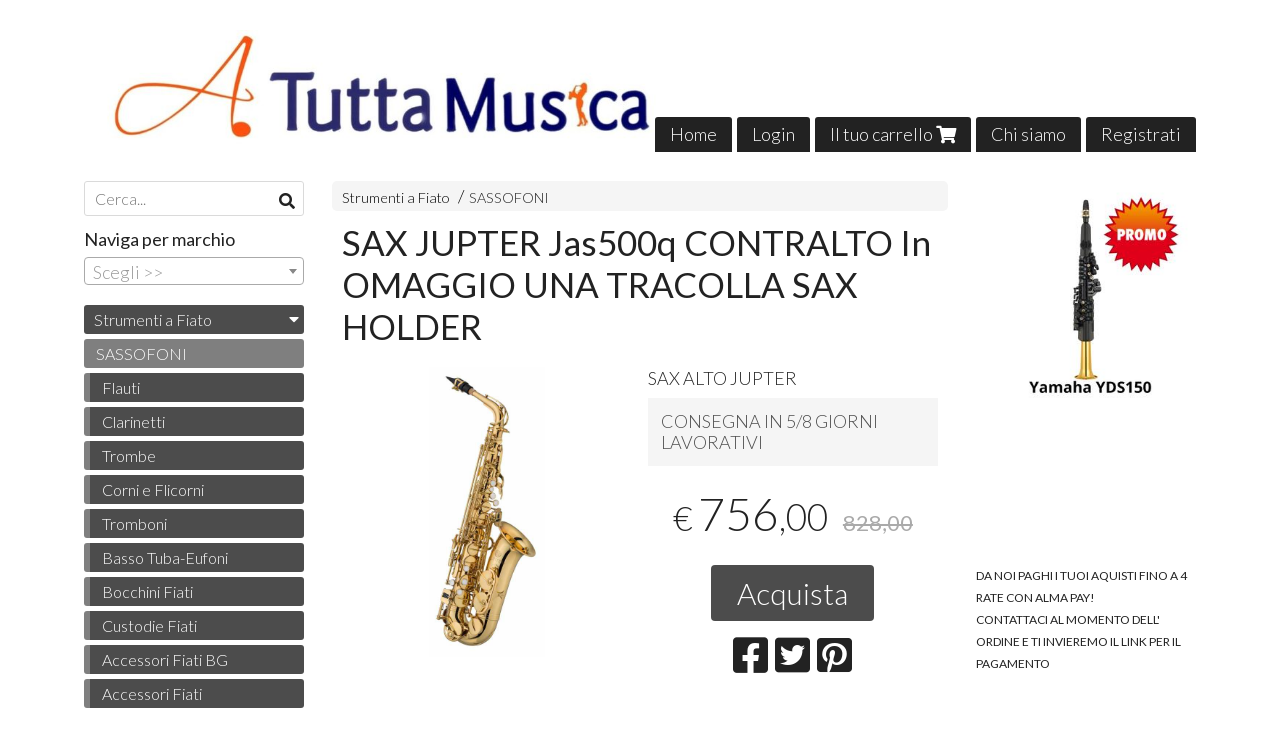

--- FILE ---
content_type: text/html; charset=utf-8
request_url: https://www.atuttamusicaonline.it/fiati/sax-jupter-jas500q-contralto
body_size: 15254
content:

<!DOCTYPE html>
<!--[if lt IE 7]>      <html class="no-js lt-ie9 lt-ie8 lt-ie7" lang="it"> <![endif]-->
<!--[if IE 7]>         <html class="no-js lt-ie9 lt-ie8" lang="it"> <![endif]-->
<!--[if IE 8]>         <html class="no-js lt-ie9" lang="it"> <![endif]-->
<!--[if gt IE 8]><!--> <html class="no-js" lang="it"> <!--<![endif]-->
<head>
  <meta charset="utf-8">
  <meta http-equiv="X-UA-Compatible" content="IE=edge">

  <title>Offerta! SAX JUPTER Jas500q CONTRALTO In OMAGGIO UNA TRACOLLA SAX HOLDER</title>

  <meta name="description" content="Vendita online SAX ALTO JUPTER - Scopri il prezzo scontato e acquistalo subito!" />
  <meta name="viewport" content="width=device-width, initial-scale=1">

    <link rel="icon" type="image/x-icon" href="https://ss-pics.s3.eu-west-1.amazonaws.com/si/7206/favicon-1585405482-default.png" />

  <meta property="og:title" content="Offerta! SAX JUPTER Jas500q CONTRALTO In OMAGGIO UNA TRACOLLA SAX HOLDER" />
  <meta property="og:description" content="Vendita online SAX ALTO JUPTER - Scopri il prezzo scontato e acquistalo subito!" />
  <meta property="og:type" content="website" />
  <meta property="og:site_name" content="A TUTTA MUSICA" />
  <meta property="og:image" content="https://ss-pics.s3.eu-west-1.amazonaws.com/files/1112225/page-jas500q.jpg?1616170146" />
  <meta property="og:url" content="https://www.atuttamusicaonline.it/fiati/sax-jupter-jas500q-contralto" />

  <meta name="google-site-verification" content="f3AueViFPTknWer7OQXPybin-8hNes8pfEe7Y8vKyEc" />

  

    <meta name="theme-color" content="#4C4C4C" />


    <link rel="canonical" href="https://www.atuttamusicaonline.it/fiati/sax-jupter-jas500q-contralto" />


  <link rel="stylesheet" href="https://cdn.scontrino.com/assets/classic-base-0c18e9c1096dd6a2b6194bcce9c2275876796dab504808cd953113b9ae0c0505.css" />

  <script async src="https://cloud.umami.is/script.js" data-website-id="5bc81e96-8b33-4378-95cc-48a343d96578"></script>


  <style type="text/css">
    
          .header-nav > li.active > a {
            background: #4C4C4C;
          }

          .nav-col-list .level-1 .active > a,
          .nav-col-list .level-2 .active > a,
          .nav-col-list .level-1 > li.parent.opened.active > a,
          .nav-col-list .level-1 > li.parent-with-link.opened.active > a {
            background-color: #4C4C4C !important;
            color: #FFFFFF !important;
          }

          .lt-ie9 .nav-col-list .level-1 .active > a,
          .lt-ie9 .nav-col-list .level-2 .active > a,
          .lt-ie9 .nav-col-list .level-1 > li.parent.opened.active > a,
          .lt-ie9 .nav-col-list .level-1 > li.parent-with-link.opened.active > a {
            background-color: #4C4C4C !important;
            color: #FFFFFF !important;
          }

          .btn-custom,
          .btn-small-custom,
          .basket-total-alert span {
            background: #4C4C4C !important;
            color: #FFFFFF !important;
          }

          .btn-custom:hover,
          .btn-custom:focus,
          .btn-custom.active,
          .btn-small-custom:hover,
          .btn-small-custom:focus,
          .btn-small-custom.active {
            background: #7f7f7f;
            color: #FFFFFF !important;
          }

          .search-hits .item-price-special .item-price-current,
          .main-listing .item-price-special .item-price-current,
          .sidebar .item-price-special .item-price-current,
          .custom-block .item-price-special .item-price-current,
          .extra-listing .item-price-special .item-price-current,
          .content-main .custom-block.custom-block-carousel-products .item-price-special .item-price-current {
            background: #4C4C4C;
            color: #FFFFFF !important;
          }

          .content-main .custom-block .listing-item .item-info:hover .feedbacks-row-name,
          .content-main .custom-block .custom-block-carousel-feedback-item .item-info:hover .feedbacks-row-name,
          .sidebar .custom-block .listing-item .item-info:hover .feedbacks-row-name,
          .sidebar .custom-block .custom-block-carousel-feedback-item .item-info:hover .feedbacks-row-name {
            color: #4C4C4C;
          }

          .content-main .custom-block .listing-item a:hover .articles-row-title,
          .content-main .custom-block .custom-block-carousel-latestarticles-item a:hover .articles-row-title,
          .content-main .custom-block a.articles-row:hover > .articles-row-title,
          .sidebar .custom-block .listing-item a:hover .articles-row-title,
          .sidebar .custom-block .custom-block-carousel-latestarticles-item a:hover .articles-row-title {
            color: #4C4C4C;
          }

          .product-note {
            color: #4C4C4C;
          }

          .pagination .current {
            background-color: #4C4C4C;
            color: #FFFFFF !important;
          }

          /*--- Algolia ---*/
          .ais-range-slider--connect {
            background: #4C4C4C;
          }

          .ais-range-slider--handle {
            border: 1px solid #4C4C4C;
          }

          .ais-hierarchical-menu--item__active > div > a,
          .ais-menu--item__active > div > a {
            color: #4C4C4C;
          }
        
          .custom-block-products .item-price-special .item-price-current {
            background: #4C4C4C !important;
          }
        
            .nav-col-list .level-2 a,
            .nav-col-list .level-1 > li > a {
              color: #fff;
              background-color: #4C4C4C;
            }

            .nav-col-list .level-2 .category-list a,
            .nav-col-list .level-1 > li.parent.category-list > a,
            .nav-col-list .level-1 > li.parent-with-link.category-list > a,
            .nav-col-list .level-1 > li.category-list > a,
            .nav-col-list .level-1 > li.header-nav-menu.category-list > a,
            .nav-col-list .level-1 > li.vendor-list > a {
              background: #4C4C4C !important;
              color: #FFFFFF !important;
            }

            .nav-col-list .level-1 .active > a,
            .nav-col-list .level-2 .active > a,
            .nav-col-list .level-1 > li.parent.opened.active > a,
            .nav-col-list .level-1 > li.parent-with-link.opened.active > a,
            .nav-col-list .level-1 > li > a:hover,
            .nav-col-list .level-1 > li.parent > a:hover,
            .nav-col-list .level-1 > li.parent-with-link > a:hover,
            .nav-col-list .level-1 > li.active > a,
            .nav-col-list .level-2 a:hover {
              background-color: #7f7f7f !important;
              color: #FFFFFF !important;
            }

            .nav-col-list .level-2 a {
              border-left: 6px solid #7f7f7f;
            }

            .nav-col-list .haschild > a:after, .nav-col-list .parent > a:after,
            .nav-col-list .haschild > a:after, .nav-col-list .parent-with-link > a:after {
              color: #FFFFFF !important;
            }
          
          .header-top .header-graphic {
            background: #EF9E31;
          }
          .header-top .header-alt {
            color: #4F4947;
          }
        .header-top .container,
        .header-top .header-graphic {
          background: transparent !important;
        }

    
  </style>



  <link rel='preconnect' href='https://fonts.googleapis.com'>
<link rel='preconnect' href='https://fonts.gstatic.com' crossorigin>
<link href='https://fonts.googleapis.com/css2?family=Lato:ital,wght@0,300;0,400;1,300;1,400&display=swap' rel='stylesheet'>

  <style>
    body, .btn, .search-input-text, .basket-quantity-container .basket-item-quantity, .basket-items-table th {
      font-family: 'Lato', sans-serif; font-weight: 300;
    }
    b, strong, h3, h4, h5, h6, .search-results .ais-RefinementList-showMore, .search-results .ais-HierarchicalMenu-showMore, .mobile-menu-container .level-2 .back {
      font-family: 'Lato', sans-serif; font-weight: 400;
    }
    .page-product1 .product-name, .page-product2 .product-name, .page-product3 .product-name, .page-title, .product-name, .banner, h1, h2, .static-header, .header .header-mobile-top a {
      font-family: 'Lato', sans-serif; font-weight: 400;
    }
  </style>

  <!--[if lt IE 9]>
    <script src="https://cdnjs.cloudflare.com/ajax/libs/selectivizr/1.0.2/selectivizr-min.js"></script>
    <script src="https://cdnjs.cloudflare.com/ajax/libs/html5shiv/3.7.2/html5shiv.min.js"></script>
    <script src="https://cdnjs.cloudflare.com/ajax/libs/respond.js/1.4.2/respond.min.js"></script>
  <![endif]-->
  <script>function on_page_load(o){window.jQuery?o():setTimeout(function(){on_page_load(o)},50)}</script>


  <script async src="https://www.googletagmanager.com/gtag/js?id=UA-24317998-1"></script>
  <script>
    window.dataLayer = window.dataLayer || [];
    function gtag(){dataLayer.push(arguments);}
    gtag('js', new Date());

    gtag('config', 'UA-24317998-1', { 'anonymize_ip': true, 'custom_map': {'dimension1': 'Account', 'dimension2': 'UserType'} }); gtag('event', 'shop_data', { 'Account': '7206', 'UserType': 'Anonymous', 'send_to': 'UA-24317998-1' }); 

  </script>



</head>

<body data-current='cat-59621' class="listing-thumb2 page-product3 listing-boxed">




  <div class="admin-notice">
    <a href="#" class="close"><i class="fa fa-times" aria-hidden="true"></i></a>
    <a href="/admin" class="text" target="_blank">Accesso al pannello di amministrazione dell'eshop >> (Questo messaggio lo vedi solo tu!)</a>
  </div>

  <header>
    <div class="header header-type-top">
      <div class="header-top">
        <div class="container clearfix">

          <nav>
            <div class="header-nav boxed">
              <ul class="level-1">
                <li class="header-nav-menu"><a href="/">Home</a></li><li class="header-nav-menu login"><a href="/login">Login</a></li><li class="header-nav-menu cart"><a href="/cart">Il tuo carrello <i class='fa fa-shopping-cart'> <sub></sub></i></a></li><li class="header-nav-menu"><a href="/about">Chi siamo</a></li><li class="header-nav-menu"><a href="/registration">Registrati</a></li>
              </ul>
            </div>
          </nav>

          <div class="header-graphic">
            
                  <a class="header-top" href="/" title="A TUTTA MUSICA"><img class="header-image" src="https://ss-pics.s3.eu-west-1.amazonaws.com/ti/57297/default-FullSizeRender-24-04-20-10-10.jpg?1611264643" /></a>
          </div>

        </div>
      </div>

      <div class="mobile-nav">
        <div class="mobile-titlebar"><span><a href="/">A TUTTA MUSICA</span></a></div>
        <div class="mobile-icons">
          <i class="fa fa-bars menu-general" rel="header-nav"></i>
          <a href="/cart"><i class="fa fa-shopping-cart menu-cart"><sub></sub></i></a>
        </div>
      </div>


    </div>
  </header>

  <div class="page-wrapper">
    <div class="container clearfix">
      <div class="content-wrapper clearfix">
        <div class="content-main-wrapper">
          <div class="content-main">

            

<section>

    <div class='category-bread'><ol class='category-path'><li><a title='Strumenti a Fiato' href='/fiati/'>Strumenti a Fiato</a></li><li><a title='SASSOFONI' href='/fiati/sassofoni/'>SASSOFONI</a></li></ol></div>
    <script type="application/ld+json"> {"@context": "http://schema.org", "@type": "BreadcrumbList", "itemListElement": [{"@type": "ListItem", "position": 1, "item": {"@id": "https://www.atuttamusicaonline.it/fiati/", "name": "Strumenti a Fiato"} },{"@type": "ListItem", "position": 2, "item": {"@id": "https://www.atuttamusicaonline.it/fiati/sassofoni/", "name": "SASSOFONI"} }  ] } </script>

  <article itemprop="text"><div class="main-product" data-product="478375">
    <div itemscope itemtype="http://schema.org/Product">

        <form action="/cart/add/478375" method="post" id="product-form-clone" class="product-add-form">

      <div class="product-data clearfix">

          <h1 class="product-name" itemprop="name">SAX JUPTER Jas500q CONTRALTO In OMAGGIO UNA TRACOLLA SAX HOLDER</h1>

        <div class="product-info">

          <meta itemprop='brand' content='JUPTER'/>
          <meta itemprop='manufacturer' content='JUPTER'/>

          <div class="product-brief" itemprop="description">
            <p><span class="caps">SAX</span> <span class="caps">ALTO</span> <span class="caps">JUPTER</span></p>
          </div>

              <div class="product-note"><span>CONSEGNA IN 5/8 GIORNI LAVORATIVI</span></div>

          <div class="product-buy ">
            <div class="product-add">


                  <div class="product-offer" itemprop="offers" itemscope itemtype="http://schema.org/Offer">
                    <meta itemprop="priceCurrency" content="EUR"/>
                    <meta itemprop="price" content="756.0" />
                    <link itemprop="availability" href="http://schema.org/InStock" />

                    <div class="item-price-container  item-price-special">
                      <div class="item-price-current">
                        <span class="price-currency">€</span><span
                          plc="--"
                          pls="--"
                          class="price-value">756,00</span>
                      </div>
                      <div class="item-price-barred">
                        <span
                          pl="--"
                          class="price-value">828,00</span>
                      </div>
                    </div>
                  </div>

                    <div class="product-submit">
                      <div class="product-submit-btn-container">
                        <button type="submit" class="btn btn-custom btn-large single-product-submit">Acquista</button>
                      </div>
                    </div>

            </div>
          </div>
            <div class="customshare-wrap product-buy-social">
  <ul class="customshare-list">
    <li>
      <a class="customshare-link" href="https://www.facebook.com/sharer/sharer.php?u=https%3A%2F%2Fwww.atuttamusicaonline.it%2Ffiati%2Fsax-jupter-jas500q-contralto&t=SAX%20JUPTER%20Jas500q%20CONTRALTO%20In%20OMAGGIO%20UNA%20TRACOLLA%20SAX%20HOLDER" target="_blank">
        <i class="fab fa-facebook-square"></i>
      </a>
    </li>
    <li>
      <a class="customshare-link" href='https://twitter.com/intent/tweet?original_referer=https%3A%2F%2Fwww.atuttamusicaonline.it%2Ffiati%2Fsax-jupter-jas500q-contralto&text=SAX%20JUPTER%20Jas500q%20CONTRALTO%20In%20OMAGGIO%20UNA%20TRACOLLA%20SAX%20HOLDER%20https%3A%2F%2Fwww.atuttamusicaonline.it%2Ffiati%2Fsax-jupter-jas500q-contralto' target="_blank">
        <i class="fab fa-twitter-square"></i>
      </a>
    </li>
    <li>
      <a class="customshare-link" href="https://pinterest.com/pin/create/button/?url=https%3A%2F%2Fwww.atuttamusicaonline.it%2Ffiati%2Fsax-jupter-jas500q-contralto&media=https://ss-pics.s3.eu-west-1.amazonaws.com/files/1112225/large-jas500q.jpg?1616170146&description=SAX%20JUPTER%20Jas500q%20CONTRALTO%20In%20OMAGGIO%20UNA%20TRACOLLA%20SAX%20HOLDER" data-pin-do="buttonPin" data-pin-config="above" target="_blank">
        <i class="fab fa-pinterest-square"></i>
      </a>
    </li>
    <li class="mobile-share">
      <a href="whatsapp://send?text=SAX%20JUPTER%20Jas500q%20CONTRALTO%20In%20OMAGGIO%20UNA%20TRACOLLA%20SAX%20HOLDER%20https%3A%2F%2Fwww.atuttamusicaonline.it%2Ffiati%2Fsax-jupter-jas500q-contralto" data-text="SAX%20JUPTER%20Jas500q%20CONTRALTO%20In%20OMAGGIO%20UNA%20TRACOLLA%20SAX%20HOLDER" data-href="https%3A%2F%2Fwww.atuttamusicaonline.it%2Ffiati%2Fsax-jupter-jas500q-contralto" target="_top" onclick="window.parent.null">
        <i class="fab fa-whatsapp-square"></i>
      </a>
    </li>
    <li class="telegram_btn mobile-share">
      <a href="https://telegram.me/share/url?url=https%3A%2F%2Fwww.atuttamusicaonline.it%2Ffiati%2Fsax-jupter-jas500q-contralto" target="_top" onclick="window.parent.null">
        <i class="fab fa-telegram-plane"></i>
      </a>
    </li>
  </ul>
</div>


        </div>

        <div class="product-images">
          <div class="slider">
              <div class="slide-item">
                <a class="zoom" href="https://ss-pics.s3.eu-west-1.amazonaws.com/files/1112225/large-jas500q.jpg?1586906930" title="SAX JUPTER Jas500q CONTRALTO In OMAGGIO UNA TRACOLLA SAX HOLDER">
                  <img src="https://ss-pics.s3.eu-west-1.amazonaws.com/files/1112225/page-jas500q.jpg?1586906930" alt="SAX JUPTER Jas500q CONTRALTO In OMAGGIO UNA TRACOLLA SAX HOLDER" itemprop="image"/>
                </a>
              </div>

          </div>
        </div>
      </div>


        </form>

      <div class="product-details" itemprop="description">
              <div class='custom-block custom-block-text' id='cb-563583'><p>In Mib Chiver Corpo e Meccanica in Ottone laccato oro, Molle in acciao Inox, Chiave del Fa# acuto, feltri grigle di protezione regolabili, bocchino e accessori ,Astuccio JPKC55Q</p>
</div>

      </div>

        <div class="customshare-wrap product-bottom-social">
  <ul class="customshare-list">
    <li>
      <a class="customshare-link" href="https://www.facebook.com/sharer/sharer.php?u=https%3A%2F%2Fwww.atuttamusicaonline.it%2Ffiati%2Fsax-jupter-jas500q-contralto&t=SAX%20JUPTER%20Jas500q%20CONTRALTO%20In%20OMAGGIO%20UNA%20TRACOLLA%20SAX%20HOLDER" target="_blank">
        <i class="fab fa-facebook-square"></i>
      </a>
    </li>
    <li>
      <a class="customshare-link" href='https://twitter.com/intent/tweet?original_referer=https%3A%2F%2Fwww.atuttamusicaonline.it%2Ffiati%2Fsax-jupter-jas500q-contralto&text=SAX%20JUPTER%20Jas500q%20CONTRALTO%20In%20OMAGGIO%20UNA%20TRACOLLA%20SAX%20HOLDER%20https%3A%2F%2Fwww.atuttamusicaonline.it%2Ffiati%2Fsax-jupter-jas500q-contralto' target="_blank">
        <i class="fab fa-twitter-square"></i>
      </a>
    </li>
    <li>
      <a class="customshare-link" href="https://pinterest.com/pin/create/button/?url=https%3A%2F%2Fwww.atuttamusicaonline.it%2Ffiati%2Fsax-jupter-jas500q-contralto&media=https://ss-pics.s3.eu-west-1.amazonaws.com/files/1112225/large-jas500q.jpg?1616170146&description=SAX%20JUPTER%20Jas500q%20CONTRALTO%20In%20OMAGGIO%20UNA%20TRACOLLA%20SAX%20HOLDER" data-pin-do="buttonPin" data-pin-config="above" target="_blank">
        <i class="fab fa-pinterest-square"></i>
      </a>
    </li>
    <li class="mobile-share">
      <a href="whatsapp://send?text=SAX%20JUPTER%20Jas500q%20CONTRALTO%20In%20OMAGGIO%20UNA%20TRACOLLA%20SAX%20HOLDER%20https%3A%2F%2Fwww.atuttamusicaonline.it%2Ffiati%2Fsax-jupter-jas500q-contralto" data-text="SAX%20JUPTER%20Jas500q%20CONTRALTO%20In%20OMAGGIO%20UNA%20TRACOLLA%20SAX%20HOLDER" data-href="https%3A%2F%2Fwww.atuttamusicaonline.it%2Ffiati%2Fsax-jupter-jas500q-contralto" target="_top" onclick="window.parent.null">
        <i class="fab fa-whatsapp-square"></i>
      </a>
    </li>
    <li class="telegram_btn mobile-share">
      <a href="https://telegram.me/share/url?url=https%3A%2F%2Fwww.atuttamusicaonline.it%2Ffiati%2Fsax-jupter-jas500q-contralto" target="_top" onclick="window.parent.null">
        <i class="fab fa-telegram-plane"></i>
      </a>
    </li>
  </ul>
</div>



      <div class="product-social-footer clearfix"></div>
      <div class="product-buy-footer clearfix"></div>
    </div>
  </div></article>

    <section>
	<div class="extra-listing clearfix">


  	<div class="extra-note">
      <strong>Continua lo shopping!</strong> scopri altri prodotti della sezione <a href="/fiati/sassofoni/">sassofoni</a> 
        o di
        <a href="/jupter/">JUPTER</a>
  	</div>

	</div>
</section>

</section>




              <div class="before-footer">
                    <div class='custom-block custom-block-recently-viewed' id='cb-525728'>
      <h3 class='custom-block-title'><span>Visti di recente</span></h3>
      <div class="custom-block-recently-viewed-content"> </div>
    </div>

              </div>
          </div>
        </div>

        <div class="nav-col">
  <div class="search">
    <form action="/search" method="get">
      <input type="text" name="q" class="search-input-text" id="q" placeholder="Cerca..." autocomplete="off" autocorrect="off" autocapitalize="off" spellcheck="false">
      <div class="search-input-icons">
        <i class="icon-search fa fa-search"></i>
        <i class="icon-search-voice fa fa-microphone"></i>
      </div>
    </form>
  </div>

  <div class="brands">
      <strong>Naviga per marchio</strong>
      <select name="brands" id="brands">
        <option value=""></option>
          <option value="/admira/">ADMIRA</option>
          <option value="/akg/">AKG</option>
          <option value="/allen-heat/">ALLEN HEAT</option>
          <option value="/alvarez/">Alvarez</option>
          <option value="/amadeus/">AMADEUS</option>
          <option value="/arrow/">ARROW</option>
          <option value="/atomic/">Atomic</option>
          <option value="/audix/">AUDIX</option>
          <option value="/behringer/">BEHRINGER</option>
          <option value="/bespeco/">BESPECO</option>
          <option value="/blackstar/">BLACKSTAR</option>
          <option value="/bontempi/">Bontempi</option>
          <option value="/cameo/">cameo</option>
          <option value="/carrig-on/">carrig on</option>
          <option value="/casio/">CASIO</option>
          <option value="/centolight/">Centolight</option>
          <option value="/comet/">COMET</option>
          <option value="/cort/">CORT</option>
          <option value="/darestone/">DARESTONE</option>
          <option value="/db-technologies/">db Technologies</option>
          <option value="/dean/">DEAN</option>
          <option value="/denon/">Denon</option>
          <option value="/die-hard/">DIE HARD</option>
          <option value="/dimavery/">Dimavery</option>
          <option value="/dr/">DR</option>
          <option value="/drumart/">DrumArt</option>
          <option value="/dts/">DTS</option>
          <option value="/eastman-andreas/">Eastman Andreas</option>
          <option value="/ek/">EK</option>
          <option value="/eko/">EKO</option>
          <option value="/eurolite/">eurolite</option>
          <option value="/fender/">Fender</option>
          <option value="/ffalstaf/">FFALSTAF</option>
          <option value="/focusrite/">Focusrite</option>
          <option value="/generico/">GENERICO</option>
          <option value="/grassi/">Grassi</option>
          <option value="/guild/">GUILD</option>
          <option value="/jazzlab/">Jazzlab</option>
          <option value="/j-rodrigo/">j.rodrigo</option>
          <option value="/jupter/">JUPTER</option>
          <option value="/keiki/">KEIKI</option>
          <option value="/kna/">KNA</option>
          <option value="/korg/">korg</option>
          <option value="/kurzweil/">kurzweil</option>
          <option value="/lewitt/">LEWITT</option>
          <option value="/luthier/">Luthier</option>
          <option value="/luthier-orchestra/">LUTHIER Orchestra</option>
          <option value="/mackie/">Mackie</option>
          <option value="/mahalo/">MAHALO</option>
          <option value="/mahalokaikonatural/">Mahalokaikonatural</option>
          <option value="/mapex/">MAPEX</option>
          <option value="/m-audio/">M-AUDIO</option>
          <option value="/medeli/">MEDELI</option>
          <option value="/meinl/">MEINL</option>
          <option value="/m-live/">M-live</option>
          <option value="/musedo/">MUSEDO</option>
          <option value="/my-audio/">My Audio</option>
          <option value="/neotech/">NEOTECH</option>
          <option value="/next-audiocom/">NEXT AUDIOCOM</option>
          <option value="/nux/">NUX</option>
          <option value="/omnitronic/">Omnitronic</option>
          <option value="/oqan/">OQAN</option>
          <option value="/orange/">orange</option>
          <option value="/ortega/">ORTEGA</option>
          <option value="/pearl/">Pearl</option>
          <option value="/pioneer/">PIONEER </option>
          <option value="/pirastro/">PIRASTRO</option>
          <option value="/presonus/">PRESONUS</option>
          <option value="/proel/">PROEL</option>
          <option value="/rcf/">RCF</option>
          <option value="/rode/">RODE</option>
          <option value="/roland/">ROLAND</option>
          <option value="/sagitter/">Sagitter</option>
          <option value="/showtec/">showtec</option>
          <option value="/shure/">SHURE</option>
          <option value="/sinextesis/">SINEXTESIS</option>
          <option value="/sire-marcus-miller/">Sire Marcus MIller</option>
          <option value="/soundstation/">SOUNDSATION</option>
          <option value="/takstar/">TAKSTAR</option>
          <option value="/tamburo/">TAMBURO</option>
          <option value="/tascam/">tascam</option>
          <option value="/tecnosound/">TECNOSOUND</option>
          <option value="/topp-pro/">TOPP PRO</option>
          <option value="/ultimate/">ULTIMATE</option>
          <option value="/vermont/">Vermont</option>
          <option value="/vox-meister/">VOX MEISTER</option>
          <option value="/wolfmix/">WOLFMIX</option>
          <option value="/yamaha/">yamaha</option>
          <option value="/yanagisawa/">YANAGISAWA</option>
          <option value="/zzipp/">ZZIPP</option>
      </select>

      <div id="mobile-brands">
       <ul id="mobile-brands-list" class="level-1"><li class="vendor-list parent"><a title="Marchi">Marchi</a><ul class="level-2"><li id="vendor-28560" class="vendor-list"><a title="ADMIRA" href="/admira/">ADMIRA</a></li><li id="vendor-18887" class="vendor-list"><a title="AKG" href="/akg/">AKG</a></li><li id="vendor-22645" class="vendor-list"><a title="ALLEN HEAT" href="/allen-heat/">ALLEN HEAT</a></li><li id="vendor-25691" class="vendor-list"><a title="Alvarez" href="/alvarez/">Alvarez</a></li><li id="vendor-25561" class="vendor-list"><a title="AMADEUS" href="/amadeus/">AMADEUS</a></li><li id="vendor-13621" class="vendor-list"><a title="ARROW" href="/arrow/">ARROW</a></li><li id="vendor-25958" class="vendor-list"><a title="Atomic" href="/atomic/">Atomic</a></li><li id="vendor-19410" class="vendor-list"><a title="AUDIX" href="/audix/">AUDIX</a></li><li id="vendor-13779" class="vendor-list"><a title="BEHRINGER" href="/behringer/">BEHRINGER</a></li><li id="vendor-19384" class="vendor-list"><a title="BESPECO" href="/bespeco/">BESPECO</a></li><li id="vendor-19411" class="vendor-list"><a title="BLACKSTAR" href="/blackstar/">BLACKSTAR</a></li><li id="vendor-16647" class="vendor-list"><a title="Bontempi" href="/bontempi/">Bontempi</a></li><li id="vendor-15494" class="vendor-list"><a title="cameo" href="/cameo/">cameo</a></li><li id="vendor-18886" class="vendor-list"><a title="carrig on" href="/carrig-on/">carrig on</a></li><li id="vendor-13873" class="vendor-list"><a title="CASIO" href="/casio/">CASIO</a></li><li id="vendor-28052" class="vendor-list"><a title="Centolight" href="/centolight/">Centolight</a></li><li id="vendor-13603" class="vendor-list"><a title="COMET" href="/comet/">COMET</a></li><li id="vendor-21607" class="vendor-list"><a title="CORT" href="/cort/">CORT</a></li><li id="vendor-13776" class="vendor-list"><a title="DARESTONE" href="/darestone/">DARESTONE</a></li><li id="vendor-14496" class="vendor-list"><a title="db Technologies" href="/db-technologies/">db Technologies</a></li><li id="vendor-13920" class="vendor-list"><a title="DEAN" href="/dean/">DEAN</a></li><li id="vendor-14337" class="vendor-list"><a title="Denon" href="/denon/">Denon</a></li><li id="vendor-14085" class="vendor-list"><a title="DIE HARD" href="/die-hard/">DIE HARD</a></li><li id="vendor-14241" class="vendor-list"><a title="Dimavery" href="/dimavery/">Dimavery</a></li><li id="vendor-22930" class="vendor-list"><a title="DR" href="/dr/">DR</a></li><li id="vendor-14531" class="vendor-list"><a title="DrumArt" href="/drumart/">DrumArt</a></li><li id="vendor-13602" class="vendor-list"><a title="DTS" href="/dts/">DTS</a></li><li id="vendor-14435" class="vendor-list"><a title="Eastman Andreas" href="/eastman-andreas/">Eastman Andreas</a></li><li id="vendor-25696" class="vendor-list"><a title="EK" href="/ek/">EK</a></li><li id="vendor-18971" class="vendor-list"><a title="EKO" href="/eko/">EKO</a></li><li id="vendor-13813" class="vendor-list"><a title="eurolite" href="/eurolite/">eurolite</a></li><li id="vendor-13600" class="vendor-list"><a title="Fender" href="/fender/">Fender</a></li><li id="vendor-13872" class="vendor-list"><a title="FFALSTAF" href="/ffalstaf/">FFALSTAF</a></li><li id="vendor-16899" class="vendor-list"><a title="Focusrite" href="/focusrite/">Focusrite</a></li><li id="vendor-13955" class="vendor-list"><a title="GENERICO" href="/generico/">GENERICO</a></li><li id="vendor-13122" class="vendor-list"><a title="Grassi" href="/grassi/">Grassi</a></li><li id="vendor-20132" class="vendor-list"><a title="GUILD" href="/guild/">GUILD</a></li><li id="vendor-16335" class="vendor-list"><a title="Jazzlab" href="/jazzlab/">Jazzlab</a></li><li id="vendor-25560" class="vendor-list"><a title="j.rodrigo" href="/j-rodrigo/">j.rodrigo</a></li><li id="vendor-14234" class="vendor-list"><a title="JUPTER" href="/jupter/">JUPTER</a></li><li id="vendor-19415" class="vendor-list"><a title="KEIKI" href="/keiki/">KEIKI</a></li><li id="vendor-23702" class="vendor-list"><a title="KNA" href="/kna/">KNA</a></li><li id="vendor-14313" class="vendor-list"><a title="korg" href="/korg/">korg</a></li><li id="vendor-13983" class="vendor-list"><a title="kurzweil" href="/kurzweil/">kurzweil</a></li><li id="vendor-20273" class="vendor-list"><a title="LEWITT" href="/lewitt/">LEWITT</a></li><li id="vendor-25690" class="vendor-list"><a title="Luthier" href="/luthier/">Luthier</a></li><li id="vendor-25454" class="vendor-list"><a title="LUTHIER Orchestra" href="/luthier-orchestra/">LUTHIER Orchestra</a></li><li id="vendor-14232" class="vendor-list"><a title="Mackie" href="/mackie/">Mackie</a></li><li id="vendor-20488" class="vendor-list"><a title="MAHALO" href="/mahalo/">MAHALO</a></li><li id="vendor-13971" class="vendor-list"><a title="Mahalokaikonatural" href="/mahalokaikonatural/">Mahalokaikonatural</a></li><li id="vendor-14235" class="vendor-list"><a title="MAPEX" href="/mapex/">MAPEX</a></li><li id="vendor-19419" class="vendor-list"><a title="M-AUDIO" href="/m-audio/">M-AUDIO</a></li><li id="vendor-17246" class="vendor-list"><a title="MEDELI" href="/medeli/">MEDELI</a></li><li id="vendor-20566" class="vendor-list"><a title="MEINL" href="/meinl/">MEINL</a></li><li id="vendor-13710" class="vendor-list"><a title="M-live" href="/m-live/">M-live</a></li><li id="vendor-13777" class="vendor-list"><a title="MUSEDO" href="/musedo/">MUSEDO</a></li><li id="vendor-14040" class="vendor-list"><a title="My Audio" href="/my-audio/">My Audio</a></li><li id="vendor-13532" class="vendor-list"><a title="NEOTECH" href="/neotech/">NEOTECH</a></li><li id="vendor-27892" class="vendor-list"><a title="NEXT AUDIOCOM" href="/next-audiocom/">NEXT AUDIOCOM</a></li><li id="vendor-22606" class="vendor-list"><a title="NUX" href="/nux/">NUX</a></li><li id="vendor-14267" class="vendor-list"><a title="Omnitronic" href="/omnitronic/">Omnitronic</a></li><li id="vendor-14233" class="vendor-list"><a title="OQAN" href="/oqan/">OQAN</a></li><li id="vendor-28559" class="vendor-list"><a title="orange" href="/orange/">orange</a></li><li id="vendor-14926" class="vendor-list"><a title="ORTEGA" href="/ortega/">ORTEGA</a></li><li id="vendor-14528" class="vendor-list"><a title="Pearl" href="/pearl/">Pearl</a></li><li id="vendor-26204" class="vendor-list"><a title="PIONEER " href="/pioneer/">PIONEER </a></li><li id="vendor-13956" class="vendor-list"><a title="PIRASTRO" href="/pirastro/">PIRASTRO</a></li><li id="vendor-15313" class="vendor-list"><a title="PRESONUS" href="/presonus/">PRESONUS</a></li><li id="vendor-13781" class="vendor-list"><a title="PROEL" href="/proel/">PROEL</a></li><li id="vendor-14193" class="vendor-list"><a title="RCF" href="/rcf/">RCF</a></li><li id="vendor-16961" class="vendor-list"><a title="RODE" href="/rode/">RODE</a></li><li id="vendor-14087" class="vendor-list"><a title="ROLAND" href="/roland/">ROLAND</a></li><li id="vendor-13121" class="vendor-list"><a title="Sagitter" href="/sagitter/">Sagitter</a></li><li id="vendor-19998" class="vendor-list"><a title="showtec" href="/showtec/">showtec</a></li><li id="vendor-15603" class="vendor-list"><a title="SHURE" href="/shure/">SHURE</a></li><li id="vendor-27891" class="vendor-list"><a title="SINEXTESIS" href="/sinextesis/">SINEXTESIS</a></li><li id="vendor-14229" class="vendor-list"><a title="Sire Marcus MIller" href="/sire-marcus-miller/">Sire Marcus MIller</a></li><li id="vendor-20053" class="vendor-list"><a title="SOUNDSATION" href="/soundstation/">SOUNDSATION</a></li><li id="vendor-24119" class="vendor-list"><a title="TAKSTAR" href="/takstar/">TAKSTAR</a></li><li id="vendor-13538" class="vendor-list"><a title="TAMBURO" href="/tamburo/">TAMBURO</a></li><li id="vendor-25970" class="vendor-list"><a title="tascam" href="/tascam/">tascam</a></li><li id="vendor-14033" class="vendor-list"><a title="TECNOSOUND" href="/tecnosound/">TECNOSOUND</a></li><li id="vendor-13388" class="vendor-list"><a title="TOPP PRO" href="/topp-pro/">TOPP PRO</a></li><li id="vendor-13646" class="vendor-list"><a title="ULTIMATE" href="/ultimate/">ULTIMATE</a></li><li id="vendor-13614" class="vendor-list"><a title="Vermont" href="/vermont/">Vermont</a></li><li id="vendor-13622" class="vendor-list"><a title="VOX MEISTER" href="/vox-meister/">VOX MEISTER</a></li><li id="vendor-27084" class="vendor-list"><a title="WOLFMIX" href="/wolfmix/">WOLFMIX</a></li><li id="vendor-13120" class="vendor-list"><a title="yamaha" href="/yamaha/">yamaha</a></li><li id="vendor-23689" class="vendor-list"><a title="YANAGISAWA" href="/yanagisawa/">YANAGISAWA</a></li><li id="vendor-13533" class="vendor-list"><a title="ZZIPP" href="/zzipp/">ZZIPP</a></li></ul></li></ul>
      </div>
  </div>

  <div class="nav-col-top">
    
  </div>

  <div class="nav-col-list boxed">
    <nav>
        <ul class="level-1"><li id='cat-58664' class='category-list parent '><a title="fiati" href="/fiati/">Strumenti a Fiato</a><ul class="level-2"><li id='cat-59621' class='category-list '><a title="" href="/fiati/sassofoni/">SASSOFONI</a></li><li id='cat-59620' class='category-list '><a title="" href="/fiati/flauto-traverso/">Flauti</a></li><li id='cat-59612' class='category-list '><a title="" href="/fiati/clarinetti/">Clarinetti</a></li><li id='cat-61450' class='category-list '><a title="" href="/fiati/trombe/">Trombe</a></li><li id='cat-61717' class='category-list '><a title="" href="/fiati/corni-e-flicorni/">Corni e Flicorni</a></li><li id='cat-60270' class='category-list '><a title="" href="/fiati/tromboni/">Tromboni</a></li><li id='cat-62405' class='category-list '><a title="" href="/fiati/basso-tuba-eufoni/">Basso Tuba-Eufoni</a></li><li id='cat-60324' class='category-list '><a title="" href="/fiati/bocchini-fiati/">Bocchini Fiati</a></li><li id='cat-60328' class='category-list '><a title="" href="/fiati/custodie-fiati/">Custodie Fiati</a></li><li id='cat-60703' class='category-list '><a title="Accessori Fiati BG" href="/fiati/accessori-fiati-bg/">Accessori Fiati BG</a></li><li id='cat-61459' class='category-list '><a title="" href="/fiati/supporti-per-fiati/">Accessori Fiati</a></li></ul></li><li id='cat-59537' class='category-list '><a title="" href="/pianoforti-digitali/">Pianoforti Digitali</a></li><li id='cat-71322' class='category-list '><a title="" href="/tastiere-arranger/">Tastiere Arranger</a></li><li id='cat-60333' class='category-list parent '><a title="" href="/violini/">Violini</a><ul class="level-2"><li id='cat-61508' class='category-list '><a title="" href="/violini/violini-4-4/">VIOLINI 4/4</a></li><li id='cat-61460' class='category-list '><a title="" href="/violini/corde-per-violino/">Corde Violino</a></li></ul></li><li id='cat-60266' class='category-list parent '><a title="" href="/chitarre/">CHITARRE</a><ul class="level-2"><li id='cat-60267' class='category-list '><a title="" href="/chitarre/classiche/">Classiche</a></li><li id='cat-60300' class='category-list '><a title="" href="/chitarre/acustiche/">Acustiche</a></li><li id='cat-60429' class='category-list '><a title="" href="/chitarre/supporti-chitarra/">Supporti Chitarre</a></li><li id='cat-60922' class='category-list '><a title="" href="/chitarre/capotasti-chitarra/">Capotasti Chitarra</a></li><li id='cat-61658' class='category-list '><a title="" href="/chitarre/amplificatori-chitarra/">Amplificatori Chitarra</a></li><li id='cat-78263' class='category-list '><a title="" href="/chitarre/borse-chitarra/">BORSE CHITARRA</a></li><li id='cat-78264' class='category-list '><a title="" href="/chitarre/accessori-chitarra/">ACCESSORI CHITARRA</a></li></ul></li><li id='cat-62110' class='category-list '><a title="" href="/bassi-elettrici/">Bassi Elettrici</a></li><li id='cat-78266' class='category-list '><a title="" href="/amplificatori-chitarra/">AMPLIFICATORI CHITARRA</a></li><li id='cat-61500' class='category-list '><a title="" href="/ukulele/">Ukulele</a></li><li id='cat-60035' class='category-list parent '><a title="" href="/batterie/">Batterie Percussioni</a><ul class="level-2"><li id='cat-62974' class='category-list '><a title="" href="/batterie/batterie-acustiche/">Batterie Acustiche</a></li><li id='cat-61718' class='category-list '><a title="" href="/batterie/batterie-elettroniche/">Batterie Elettroniche</a></li><li id='cat-61192' class='category-list '><a title="" href="/batterie/percussioni/">PERCUSSIONI</a></li><li id='cat-63097' class='category-list '><a title="" href="/batterie/bacchette/">Bacchette</a></li></ul></li><li id='cat-59532' class='category-list parent '><a title="" href="/casse-e-sistemi-audio/">CASSE E SISTEMI AUDIO</a><ul class="level-2"><li id='cat-61199' class='category-list '><a title="" href="/casse-e-sistemi-audio/casse-attive/">Casse Attive</a></li><li id='cat-61198' class='category-list '><a title="" href="/casse-e-sistemi-audio/monitor-da-palco/">Monitor da Palco</a></li><li id='cat-60044' class='category-list '><a title="" href="/casse-e-sistemi-audio/diffusori-da-installazione/">Diffusori Installazione</a></li><li id='cat-60428' class='category-list '><a title="" href="/casse-e-sistemi-audio/supporti-casse-acustiche/">Supporti Casse Acustiche</a></li><li id='cat-60926' class='category-list '><a title="" href="/casse-e-sistemi-audio/cavi-e-adattatori-audio/">Cavi e Adattatori Audio</a></li><li id='cat-60038' class='category-list parent '><a title="" href="/casse-e-sistemi-audio/mixer/">MIXER </a><ul class="level-2"><li id='cat-61202' class='category-list '><a title="" href="/casse-e-sistemi-audio/mixer/mixer-analogici/">MIXER ANALOGICI</a></li><li id='cat-60011' class='category-list '><a title="" href="/casse-e-sistemi-audio/mixer/mixer-digitali/">MIXER DIGITALI</a></li></ul></li><li id='cat-60029' class='category-list parent '><a title="" href="/casse-e-sistemi-audio/microfoni/">MICROFONI</a><ul class="level-2"><li id='cat-66881' class='category-list '><a title="" href="/casse-e-sistemi-audio/microfoni/microfoni-con-filo/">Microfoni con filo</a></li><li id='cat-60030' class='category-list '><a title="" href="/casse-e-sistemi-audio/microfoni/radiomicrofoni/">RADIOMICROFONI</a></li></ul></li><li id='cat-62307' class='category-list '><a title="" href="/casse-e-sistemi-audio/casse-portatili-a-batteria/">Casse Portatili a Batteria</a></li><li id='cat-62311' class='category-list '><a title="" href="/casse-e-sistemi-audio/cuffie/">Cuffie</a></li></ul></li><li id='cat-60925' class='category-list '><a title="" href="/schede-audio/">SCHEDE AUDIO</a></li><li id='cat-70471' class='category-list '><a title="" href="/monitor-da-studio/">Monitor da Studio</a></li><li id='cat-62585' class='category-list '><a title="" href="/consolle-dj/">Consolle Dj</a></li><li id='cat-78262' class='category-list '><a title="" href="/supporti-tastiere-mixer/">SUPPORTI TASTIERE MIXER</a></li><li id='cat-78265' class='category-list '><a title="" href="/aste-microfoniche/">ASTE MICROFONICHE</a></li><li id='cat-60701' class='category-list '><a title="" href="/m-live-merisch-5/">M-Live Merisch 5</a></li><li id='cat-60054' class='category-list parent '><a title="" href="/accessori/">ACCESSORI</a><ul class="level-2"><li id='cat-60055' class='category-list '><a title="" href="/accessori/leggii/">Leggio</a></li><li id='cat-59539' class='category-list '><a title="" href="/accessori/accordatori-e-metronomi/">Accordatori-Metronomi</a></li></ul></li><li id='cat-60917' class='category-list parent '><a title="" href="/gadget/">GADGET</a><ul class="level-2"><li id='cat-60918' class='category-list '><a title="" href="/gadget/tazze-da-the/">Tazze da Thè</a></li></ul></li><li id='cat-58675' class='category-list parent '><a title="" href="/luci/">Luci</a><ul class="level-2"><li id='cat-60263' class='category-list '><a title="" href="/luci/teste-mobili/">Teste Mobili</a></li><li id='cat-60323' class='category-list '><a title="" href="/luci/fari-led/">Fari Led</a></li><li id='cat-60963' class='category-list '><a title="" href="/luci/set-luci/">Set Luci</a></li><li id='cat-61518' class='category-list '><a title="" href="/luci/controller-dmx/">Controller DMX</a></li></ul></li><li id='cat-65656' class='category-list '><a title="" href="/distributori-di-corrente/">DISTRIBUTORI DI CORRENTE</a></li><li id='cat-63091' class='category-list '><a title="" href="/macchine-fumo/">Macchine Fumo</a></li><li id='cat-69914' class='category-list '><a title="" href="/nastri-gaffa/">Nastri Gaffa</a></li><li id='cat-69808' class='category-list '><a title="" href="/diamoniche/">Diamoniche</a></li><li id='cat-70819' class='category-list '><a title="" href="/strumenti-scolastici/">STRUMENTI SCOLASTICI</a></li><li id='cat-80174' class='category-list '><a title="" href="/chitarre-semiacustiche/">Chitarre Semiacustiche</a></li><li id='cat-86203' class='category-list '><a title="" href="/multieffetti/">MULTIEFFETTI</a></li><li id='cat-87016' class='category-list '><a title="" href="/corde-acustica/">CORDE ACUSTICA</a></li><li id='cat-88514' class='category-list '><a title="" href="/amplificatori-cuffie/">Amplificatori Cuffie</a></li><li id='cat-88574' class='category-list '><a title="" href="/piezo-e-pickup/">PIEZO E PICKUP  </a></li><li id='cat-89727' class='category-list '><a title="" href="/microfoni-per-guide/">MICROFONI PER GUIDE</a></li><li id='cat-99331' class='category-list '><a title="" href="/streaming-mixer/">STREAMING MIXER</a></li></ul>
    </nav>
  </div>

  <div class="nav-col-bottom">
        <div class='custom-block custom-block-video' id='cb-539080'>
      <div class='custom-block-video-container width-100'>
        <iframe src='https://www.youtube.com/embed/PyE0Eee2Zt8?rel=0' frameborder='0' allowfullscreen></iframe>
      </div>
    </div>
    <div class='custom-block custom-block-image' id='cb-547905'>
      <a href='https://api.whatsapp.com/send?phone=393805254130'>
        <img src='https://ss-pics.s3.eu-west-1.amazonaws.com/ci/547905/list-Annotazione_2020-03-27_182912.png?1585330773'/>
      </a>
    </div>
        
        <div class='custom-block custom-block-products' id='cb-526637'>
            
<div class='listing-item '>
  <a href='/tastiere-arranger/casio-ct-s300' title='Casio Ct-s300 Tastiera Portatile con comoda Maniglia per il Trasporto in Offerta!'>
    <div class='item-image'><img src='https://ss-pics.s3.eu-west-1.amazonaws.com/files/2994808/list-Casio-cts-300-1-1.jpg?1768387092' alt='Casio CT-S300'/></div>
    <div class='item-info'>
      <h2 class='item-name'>Casio CT-S300</h2>
      <div class='item-brief hide'><p>Tastiera Portatile Casio Cts300</p></div>
        <div class='item-price-container item-price-special'>
          <div class='item-price-current'>
            <span class='price-currency'>€</span>
            <span plc='--' pls='--' class='price-value'>174,00</span>
          </div>
          <div class='item-price-barred'>
            <span pl='--' class='price-value'>239,00</span>
          </div>
        </div>
    </div>
  </a>
</div>
            
<div class='listing-item '>
  <a href='/casse-e-sistemi-audio/zzipp-zzmxbtr6' title='Mixer 6ch con effetti e porta usb Paga a Rate con ALMA PAY ci trovi a Termini Imerese Palermo Strumenti Musicali'>
    <div class='item-image'><img src='https://ss-pics.s3.eu-west-1.amazonaws.com/files/2895775/list-zzmxbtr6.jpg?1742057521' alt='ZZIPP ZZMXBTR6'/></div>
    <div class='item-info'>
      <h2 class='item-name'>ZZIPP ZZMXBTR6</h2>
      <div class='item-brief hide'><p>Mixer Usb 6 CH con effetti</p></div>
        <div class='item-price-container item-price-special'>
          <div class='item-price-current'>
            <span class='price-currency'>€</span>
            <span plc='--' pls='--' class='price-value'>109,00</span>
          </div>
          <div class='item-price-barred'>
            <span pl='--' class='price-value'>136,00</span>
          </div>
        </div>
    </div>
  </a>
</div>
            
<div class='listing-item '>
  <a href='/casse-e-sistemi-audio/ziggy-cassa-attiva-65-funzionamento-a-batteria' title='Cassa a Batteria ZZIGGY ZZIPP con EFFETTI richiedi il Pagamento con ALMA PAY fino a 4 RATE ci trovi a Termini Imerese '>
    <div class='item-image'><img src='https://ss-pics.s3.eu-west-1.amazonaws.com/files/2887799/list-zziggy_1_offerta_sicilia_targa_florio_a_tutta_musica_service_audio_e_luci_termini_imerese.jpg?1741972193' alt='ZIGGY Cassa attiva 6.5&quot; funzionamento a batteria'/></div>
    <div class='item-info'>
      <h2 class='item-name'>ZIGGY Cassa attiva 6.5&quot; funzionamento a batteria</h2>
      <div class='item-brief hide'><p>Cassa a Batteria con Effetti</p></div>
        <div class='item-price-container item-price-special'>
          <div class='item-price-current'>
            <span class='price-currency'>€</span>
            <span plc='--' pls='--' class='price-value'>199,00</span>
          </div>
          <div class='item-price-barred'>
            <span pl='--' class='price-value'>259,00</span>
          </div>
        </div>
    </div>
  </a>
</div>
        </div>
    <div class='custom-block custom-block-categories-carousel' id='cb-526636'>
          <div class="listing-category" id="item-58664">
    <a href='/fiati/' title='I Fiati la Nostra Passione.Forniture per Bande Musicali e Scuole a Prezzi Particolari'>
        <div class="category-listing-name">
          Strumenti a Fiato
        </div>
    </a>
  </div>

          <div class="listing-category" id="item-59537">
    <a href='/pianoforti-digitali/' title='Pianoforti Digitali YAMAHA P125 P45 DGX660 CLP YDP144,CASIO PX S1000,ORLA,KORG,KURZWEIL SP6 M110,PIANOFORTE DIGITALE BIANCO,TERMINI IMERESE,STRUMENTI MUSICALI KURZWEILL YAMAHA ROLAND'>
        <div class="category-listing-name">
          Pianoforti Digitali
        </div>
    </a>
  </div>

          <div class="listing-category" id="item-71322">
    <a href='/tastiere-arranger/' title=''>
        <div class="category-listing-name">
          Tastiere Arranger
        </div>
    </a>
  </div>

          <div class="listing-category" id="item-60333">
    <a href='/violini/' title='Violini CORDE PIRASTRO STENTOR RIALTO VOX MEISTER,PECE VIOLINO,ASTUCCIO VIOLINO'>
        <div class="category-listing-name">
          Violini
        </div>
    </a>
  </div>

          <div class="listing-category" id="item-60266">
    <a href='/chitarre/' title='CHITARRE YAMAHA,FENDER,VERMONT,MAXINE,DIMAVERY,A TUTTA MUSICA,DEAN,IBANEZ,'>
        <div class="category-listing-name">
          CHITARRE
        </div>
    </a>
  </div>

          <div class="listing-category" id="item-62110">
    <a href='/bassi-elettrici/' title=''>
        <div class="category-listing-name">
          Bassi Elettrici
        </div>
    </a>
  </div>

          <div class="listing-category" id="item-78266">
    <a href='/amplificatori-chitarra/' title=''>
        <div class="category-listing-name">
          AMPLIFICATORI CHITARRA
        </div>
    </a>
  </div>

          <div class="listing-category" id="item-61500">
    <a href='/ukulele/' title=''>
        <div class="category-listing-name">
          Ukulele
        </div>
    </a>
  </div>

          <div class="listing-category" id="item-60035">
    <a href='/batterie/' title=''>
        <div class="category-listing-name">
          Batterie Percussioni
        </div>
    </a>
  </div>

          <div class="listing-category" id="item-59532">
    <a href='/casse-e-sistemi-audio/' title='CASSE E SISTEMI AUDIO SERVICE'>
        <div class="category-listing-name">
          CASSE E SISTEMI AUDIO
        </div>
    </a>
  </div>

          <div class="listing-category" id="item-60925">
    <a href='/schede-audio/' title=''>
        <div class="category-listing-name">
          SCHEDE AUDIO
        </div>
    </a>
  </div>

          <div class="listing-category" id="item-70471">
    <a href='/monitor-da-studio/' title=''>
        <div class="category-listing-name">
          Monitor da Studio
        </div>
    </a>
  </div>

          <div class="listing-category" id="item-62585">
    <a href='/consolle-dj/' title=''>
        <div class="category-listing-name">
          Consolle Dj
        </div>
    </a>
  </div>

          <div class="listing-category" id="item-78262">
    <a href='/supporti-tastiere-mixer/' title=''>
        <div class="category-listing-name">
          SUPPORTI TASTIERE MIXER
        </div>
    </a>
  </div>

          <div class="listing-category" id="item-78265">
    <a href='/aste-microfoniche/' title=''>
        <div class="category-listing-name">
          ASTE MICROFONICHE
        </div>
    </a>
  </div>

          <div class="listing-category" id="item-60701">
    <a href='/m-live-merisch-5/' title=''>
        <div class="category-listing-name">
          M-Live Merisch 5
        </div>
    </a>
  </div>

          <div class="listing-category" id="item-60054">
    <a href='/accessori/' title=''>
        <div class="category-listing-name">
          ACCESSORI
        </div>
    </a>
  </div>

          <div class="listing-category" id="item-60917">
    <a href='/gadget/' title=''>
        <div class="category-listing-name">
          GADGET
        </div>
    </a>
  </div>

          <div class="listing-category" id="item-58675">
    <a href='/luci/' title='Luci, TESTE MOBILI, PAR LED,FARI A BATTERIA,SERVICE AUDIO LUCI,SAGITTER 10R,FARI LED,WEDDING,QUIVER DMX , LIGHT, SET DI LUCI LED, ORGANIZZAZIONE FESTE A TERMINI IMERESE'>
        <div class="category-listing-name">
          Luci
        </div>
    </a>
  </div>

          <div class="listing-category" id="item-65656">
    <a href='/distributori-di-corrente/' title=''>
        <div class="category-listing-name">
          DISTRIBUTORI DI CORRENTE
        </div>
    </a>
  </div>

          <div class="listing-category" id="item-63091">
    <a href='/macchine-fumo/' title=''>
        <div class="category-listing-name">
          Macchine Fumo
        </div>
    </a>
  </div>

          <div class="listing-category" id="item-69914">
    <a href='/nastri-gaffa/' title=''>
        <div class="category-listing-name">
          Nastri Gaffa
        </div>
    </a>
  </div>

          <div class="listing-category" id="item-69808">
    <a href='/diamoniche/' title=''>
        <div class="category-listing-name">
          Diamoniche
        </div>
    </a>
  </div>

          <div class="listing-category" id="item-70819">
    <a href='/strumenti-scolastici/' title=''>
        <div class="category-listing-name">
          STRUMENTI SCOLASTICI
        </div>
    </a>
  </div>

          <div class="listing-category" id="item-80174">
    <a href='/chitarre-semiacustiche/' title=''>
        <div class="category-listing-name">
          Chitarre Semiacustiche
        </div>
    </a>
  </div>

          <div class="listing-category" id="item-86203">
    <a href='/multieffetti/' title=''>
        <div class="category-listing-name">
          MULTIEFFETTI
        </div>
    </a>
  </div>

          <div class="listing-category" id="item-87016">
    <a href='/corde-acustica/' title=''>
        <div class="category-listing-name">
          CORDE ACUSTICA
        </div>
    </a>
  </div>

          <div class="listing-category" id="item-88514">
    <a href='/amplificatori-cuffie/' title=''>
        <div class="category-listing-name">
          Amplificatori Cuffie
        </div>
    </a>
  </div>

          <div class="listing-category" id="item-88574">
    <a href='/piezo-e-pickup/' title=''>
        <div class="category-listing-name">
          PIEZO E PICKUP  
        </div>
    </a>
  </div>

          <div class="listing-category" id="item-89727">
    <a href='/microfoni-per-guide/' title=''>
        <div class="category-listing-name">
          MICROFONI PER GUIDE
        </div>
    </a>
  </div>

          <div class="listing-category" id="item-99331">
    <a href='/streaming-mixer/' title=''>
        <div class="category-listing-name">
          STREAMING MIXER
        </div>
    </a>
  </div>

    </div>
        
        <div class='custom-block custom-block-products' id='cb-526635'>
        </div>
    <div class='custom-block custom-block-vendors-carousel' id='cb-526454'>
          <div class="listing-vendor" id="item-28560">
    <a href='/admira/' title=''>
        <div class="vendor-listing-name">
          ADMIRA
        </div>
    </a>
  </div>

          <div class="listing-vendor" id="item-18887">
    <a href='/akg/' title=''>
        <div class="vendor-listing-name">
          AKG
        </div>
    </a>
  </div>

          <div class="listing-vendor" id="item-22645">
    <a href='/allen-heat/' title=''>
        <div class="vendor-listing-name">
          ALLEN HEAT
        </div>
    </a>
  </div>

          <div class="listing-vendor" id="item-25691">
    <a href='/alvarez/' title=''>
        <div class="vendor-listing-name">
          Alvarez
        </div>
    </a>
  </div>

          <div class="listing-vendor" id="item-25561">
    <a href='/amadeus/' title=''>
        <div class="vendor-listing-name">
          AMADEUS
        </div>
    </a>
  </div>

          <div class="listing-vendor" id="item-13621">
    <a href='/arrow/' title=''>
        <div class="vendor-listing-name">
          ARROW
        </div>
    </a>
  </div>

          <div class="listing-vendor" id="item-25958">
    <a href='/atomic/' title=''>
        <div class="vendor-listing-name">
          Atomic
        </div>
    </a>
  </div>

          <div class="listing-vendor" id="item-19410">
    <a href='/audix/' title=''>
        <div class="vendor-listing-name">
          AUDIX
        </div>
    </a>
  </div>

          <div class="listing-vendor" id="item-13779">
    <a href='/behringer/' title=''>
        <div class="vendor-listing-name">
          BEHRINGER
        </div>
    </a>
  </div>

          <div class="listing-vendor" id="item-19384">
    <a href='/bespeco/' title=''>
        <div class="vendor-listing-name">
          BESPECO
        </div>
    </a>
  </div>

          <div class="listing-vendor" id="item-19411">
    <a href='/blackstar/' title=''>
        <div class="vendor-listing-name">
          BLACKSTAR
        </div>
    </a>
  </div>

          <div class="listing-vendor" id="item-16647">
    <a href='/bontempi/' title=''>
        <div class="vendor-listing-name">
          Bontempi
        </div>
    </a>
  </div>

          <div class="listing-vendor" id="item-15494">
    <a href='/cameo/' title=''>
        <div class="vendor-listing-name">
          cameo
        </div>
    </a>
  </div>

          <div class="listing-vendor" id="item-18886">
    <a href='/carrig-on/' title=''>
        <div class="vendor-listing-name">
          carrig on
        </div>
    </a>
  </div>

          <div class="listing-vendor" id="item-13873">
    <a href='/casio/' title=''>
        <div class="vendor-listing-name">
          CASIO
        </div>
    </a>
  </div>

          <div class="listing-vendor" id="item-28052">
    <a href='/centolight/' title=''>
        <div class="vendor-listing-name">
          Centolight
        </div>
    </a>
  </div>

          <div class="listing-vendor" id="item-13603">
    <a href='/comet/' title=''>
        <div class="vendor-listing-name">
          COMET
        </div>
    </a>
  </div>

          <div class="listing-vendor" id="item-21607">
    <a href='/cort/' title=''>
        <div class="vendor-listing-name">
          CORT
        </div>
    </a>
  </div>

          <div class="listing-vendor" id="item-13776">
    <a href='/darestone/' title=''>
        <div class="vendor-listing-name">
          DARESTONE
        </div>
    </a>
  </div>

          <div class="listing-vendor" id="item-14496">
    <a href='/db-technologies/' title=''>
        <div class="vendor-listing-name">
          db Technologies
        </div>
    </a>
  </div>

          <div class="listing-vendor" id="item-13920">
    <a href='/dean/' title=''>
        <div class="vendor-listing-name">
          DEAN
        </div>
    </a>
  </div>

          <div class="listing-vendor" id="item-14337">
    <a href='/denon/' title=''>
        <div class="vendor-listing-name">
          Denon
        </div>
    </a>
  </div>

          <div class="listing-vendor" id="item-14085">
    <a href='/die-hard/' title=''>
        <div class="vendor-listing-name">
          DIE HARD
        </div>
    </a>
  </div>

          <div class="listing-vendor" id="item-14241">
    <a href='/dimavery/' title=''>
        <div class="vendor-listing-name">
          Dimavery
        </div>
    </a>
  </div>

          <div class="listing-vendor" id="item-22930">
    <a href='/dr/' title=''>
        <div class="vendor-listing-name">
          DR
        </div>
    </a>
  </div>

          <div class="listing-vendor" id="item-14531">
    <a href='/drumart/' title=''>
        <div class="vendor-listing-name">
          DrumArt
        </div>
    </a>
  </div>

          <div class="listing-vendor" id="item-13602">
    <a href='/dts/' title=''>
        <div class="vendor-listing-name">
          DTS
        </div>
    </a>
  </div>

          <div class="listing-vendor" id="item-14435">
    <a href='/eastman-andreas/' title=''>
        <div class="vendor-listing-name">
          Eastman Andreas
        </div>
    </a>
  </div>

          <div class="listing-vendor" id="item-25696">
    <a href='/ek/' title=''>
        <div class="vendor-listing-name">
          EK
        </div>
    </a>
  </div>

          <div class="listing-vendor" id="item-18971">
    <a href='/eko/' title=''>
        <div class="vendor-listing-name">
          EKO
        </div>
    </a>
  </div>

          <div class="listing-vendor" id="item-13813">
    <a href='/eurolite/' title=''>
        <div class="vendor-listing-name">
          eurolite
        </div>
    </a>
  </div>

          <div class="listing-vendor" id="item-13600">
    <a href='/fender/' title=''>
        <div class="vendor-listing-name">
          Fender
        </div>
    </a>
  </div>

          <div class="listing-vendor" id="item-13872">
    <a href='/ffalstaf/' title=''>
        <div class="vendor-listing-name">
          FFALSTAF
        </div>
    </a>
  </div>

          <div class="listing-vendor" id="item-16899">
    <a href='/focusrite/' title=''>
        <div class="vendor-listing-name">
          Focusrite
        </div>
    </a>
  </div>

          <div class="listing-vendor" id="item-13955">
    <a href='/generico/' title=''>
        <div class="vendor-listing-name">
          GENERICO
        </div>
    </a>
  </div>

          <div class="listing-vendor" id="item-13122">
    <a href='/grassi/' title=''>
        <div class="vendor-listing-name">
          Grassi
        </div>
    </a>
  </div>

          <div class="listing-vendor" id="item-20132">
    <a href='/guild/' title=''>
        <div class="vendor-listing-name">
          GUILD
        </div>
    </a>
  </div>

          <div class="listing-vendor" id="item-16335">
    <a href='/jazzlab/' title=''>
        <div class="vendor-listing-name">
          Jazzlab
        </div>
    </a>
  </div>

          <div class="listing-vendor" id="item-25560">
    <a href='/j-rodrigo/' title=''>
        <div class="vendor-listing-name">
          j.rodrigo
        </div>
    </a>
  </div>

          <div class="listing-vendor" id="item-14234">
    <a href='/jupter/' title=''>
        <div class="vendor-listing-name">
          JUPTER
        </div>
    </a>
  </div>

          <div class="listing-vendor" id="item-19415">
    <a href='/keiki/' title=''>
        <div class="vendor-listing-name">
          KEIKI
        </div>
    </a>
  </div>

          <div class="listing-vendor" id="item-23702">
    <a href='/kna/' title=''>
        <div class="vendor-listing-name">
          KNA
        </div>
    </a>
  </div>

          <div class="listing-vendor" id="item-14313">
    <a href='/korg/' title=''>
        <div class="vendor-listing-name">
          korg
        </div>
    </a>
  </div>

          <div class="listing-vendor" id="item-13983">
    <a href='/kurzweil/' title=''>
        <div class="vendor-listing-name">
          kurzweil
        </div>
    </a>
  </div>

          <div class="listing-vendor" id="item-20273">
    <a href='/lewitt/' title=''>
        <div class="vendor-listing-name">
          LEWITT
        </div>
    </a>
  </div>

          <div class="listing-vendor" id="item-25690">
    <a href='/luthier/' title=''>
        <div class="vendor-listing-name">
          Luthier
        </div>
    </a>
  </div>

          <div class="listing-vendor" id="item-25454">
    <a href='/luthier-orchestra/' title=''>
        <div class="vendor-listing-name">
          LUTHIER Orchestra
        </div>
    </a>
  </div>

          <div class="listing-vendor" id="item-14232">
    <a href='/mackie/' title=''>
        <div class="vendor-listing-name">
          Mackie
        </div>
    </a>
  </div>

          <div class="listing-vendor" id="item-20488">
    <a href='/mahalo/' title=''>
        <div class="vendor-listing-name">
          MAHALO
        </div>
    </a>
  </div>

          <div class="listing-vendor" id="item-13971">
    <a href='/mahalokaikonatural/' title=''>
        <div class="vendor-listing-name">
          Mahalokaikonatural
        </div>
    </a>
  </div>

          <div class="listing-vendor" id="item-14235">
    <a href='/mapex/' title=''>
        <div class="vendor-listing-name">
          MAPEX
        </div>
    </a>
  </div>

          <div class="listing-vendor" id="item-19419">
    <a href='/m-audio/' title=''>
        <div class="vendor-listing-name">
          M-AUDIO
        </div>
    </a>
  </div>

          <div class="listing-vendor" id="item-17246">
    <a href='/medeli/' title=''>
        <div class="vendor-listing-name">
          MEDELI
        </div>
    </a>
  </div>

          <div class="listing-vendor" id="item-20566">
    <a href='/meinl/' title=''>
        <div class="vendor-listing-name">
          MEINL
        </div>
    </a>
  </div>

          <div class="listing-vendor" id="item-13710">
    <a href='/m-live/' title=''>
        <div class="vendor-listing-name">
          M-live
        </div>
    </a>
  </div>

          <div class="listing-vendor" id="item-13777">
    <a href='/musedo/' title=''>
        <div class="vendor-listing-name">
          MUSEDO
        </div>
    </a>
  </div>

          <div class="listing-vendor" id="item-14040">
    <a href='/my-audio/' title=''>
        <div class="vendor-listing-name">
          My Audio
        </div>
    </a>
  </div>

          <div class="listing-vendor" id="item-13532">
    <a href='/neotech/' title=''>
        <div class="vendor-listing-name">
          NEOTECH
        </div>
    </a>
  </div>

          <div class="listing-vendor" id="item-27892">
    <a href='/next-audiocom/' title=''>
        <div class="vendor-listing-name">
          NEXT AUDIOCOM
        </div>
    </a>
  </div>

          <div class="listing-vendor" id="item-22606">
    <a href='/nux/' title=''>
        <div class="vendor-listing-name">
          NUX
        </div>
    </a>
  </div>

          <div class="listing-vendor" id="item-14267">
    <a href='/omnitronic/' title=''>
        <div class="vendor-listing-name">
          Omnitronic
        </div>
    </a>
  </div>

          <div class="listing-vendor" id="item-14233">
    <a href='/oqan/' title=''>
        <div class="vendor-listing-name">
          OQAN
        </div>
    </a>
  </div>

          <div class="listing-vendor" id="item-28559">
    <a href='/orange/' title=''>
        <div class="vendor-listing-name">
          orange
        </div>
    </a>
  </div>

          <div class="listing-vendor" id="item-14926">
    <a href='/ortega/' title=''>
        <div class="vendor-listing-name">
          ORTEGA
        </div>
    </a>
  </div>

          <div class="listing-vendor" id="item-14528">
    <a href='/pearl/' title=''>
        <div class="vendor-listing-name">
          Pearl
        </div>
    </a>
  </div>

          <div class="listing-vendor" id="item-26204">
    <a href='/pioneer/' title=''>
        <div class="vendor-listing-name">
          PIONEER 
        </div>
    </a>
  </div>

          <div class="listing-vendor" id="item-13956">
    <a href='/pirastro/' title=''>
        <div class="vendor-listing-name">
          PIRASTRO
        </div>
    </a>
  </div>

          <div class="listing-vendor" id="item-15313">
    <a href='/presonus/' title=''>
        <div class="vendor-listing-name">
          PRESONUS
        </div>
    </a>
  </div>

          <div class="listing-vendor" id="item-13781">
    <a href='/proel/' title=''>
        <div class="vendor-listing-name">
          PROEL
        </div>
    </a>
  </div>

          <div class="listing-vendor" id="item-14193">
    <a href='/rcf/' title=''>
        <div class="vendor-listing-name">
          RCF
        </div>
    </a>
  </div>

          <div class="listing-vendor" id="item-16961">
    <a href='/rode/' title=''>
        <div class="vendor-listing-name">
          RODE
        </div>
    </a>
  </div>

          <div class="listing-vendor" id="item-14087">
    <a href='/roland/' title=''>
        <div class="vendor-listing-name">
          ROLAND
        </div>
    </a>
  </div>

          <div class="listing-vendor" id="item-13121">
    <a href='/sagitter/' title=''>
        <div class="vendor-listing-name">
          Sagitter
        </div>
    </a>
  </div>

          <div class="listing-vendor" id="item-19998">
    <a href='/showtec/' title=''>
        <div class="vendor-listing-name">
          showtec
        </div>
    </a>
  </div>

          <div class="listing-vendor" id="item-15603">
    <a href='/shure/' title=''>
        <div class="vendor-listing-name">
          SHURE
        </div>
    </a>
  </div>

          <div class="listing-vendor" id="item-27891">
    <a href='/sinextesis/' title=''>
        <div class="vendor-listing-name">
          SINEXTESIS
        </div>
    </a>
  </div>

          <div class="listing-vendor" id="item-14229">
    <a href='/sire-marcus-miller/' title=''>
        <div class="vendor-listing-name">
          Sire Marcus MIller
        </div>
    </a>
  </div>

          <div class="listing-vendor" id="item-20053">
    <a href='/soundstation/' title=''>
        <div class='vendor-listing-image'>
          <img src='https://ss-pics.s3.eu-west-1.amazonaws.com/vl/20053/list-LOGO_SOUNDSATION.jpg?1643211519' alt='SOUNDSATION'/>
        </div>
    </a>
  </div>

          <div class="listing-vendor" id="item-24119">
    <a href='/takstar/' title=''>
        <div class="vendor-listing-name">
          TAKSTAR
        </div>
    </a>
  </div>

          <div class="listing-vendor" id="item-13538">
    <a href='/tamburo/' title=''>
        <div class="vendor-listing-name">
          TAMBURO
        </div>
    </a>
  </div>

          <div class="listing-vendor" id="item-25970">
    <a href='/tascam/' title=''>
        <div class="vendor-listing-name">
          tascam
        </div>
    </a>
  </div>

          <div class="listing-vendor" id="item-14033">
    <a href='/tecnosound/' title=''>
        <div class="vendor-listing-name">
          TECNOSOUND
        </div>
    </a>
  </div>

          <div class="listing-vendor" id="item-13388">
    <a href='/topp-pro/' title=''>
        <div class="vendor-listing-name">
          TOPP PRO
        </div>
    </a>
  </div>

          <div class="listing-vendor" id="item-13646">
    <a href='/ultimate/' title=''>
        <div class="vendor-listing-name">
          ULTIMATE
        </div>
    </a>
  </div>

          <div class="listing-vendor" id="item-13614">
    <a href='/vermont/' title=''>
        <div class="vendor-listing-name">
          Vermont
        </div>
    </a>
  </div>

          <div class="listing-vendor" id="item-13622">
    <a href='/vox-meister/' title=''>
        <div class="vendor-listing-name">
          VOX MEISTER
        </div>
    </a>
  </div>

          <div class="listing-vendor" id="item-27084">
    <a href='/wolfmix/' title=''>
        <div class="vendor-listing-name">
          WOLFMIX
        </div>
    </a>
  </div>

          <div class="listing-vendor" id="item-13120">
    <a href='/yamaha/' title=''>
        <div class="vendor-listing-name">
          yamaha
        </div>
    </a>
  </div>

          <div class="listing-vendor" id="item-23689">
    <a href='/yanagisawa/' title=''>
        <div class="vendor-listing-name">
          YANAGISAWA
        </div>
    </a>
  </div>

          <div class="listing-vendor" id="item-13533">
    <a href='/zzipp/' title=''>
        <div class="vendor-listing-name">
          ZZIPP
        </div>
    </a>
  </div>

    </div>
  
    <div class='custom-block custom-block-image' id='cb-525726'>
      <a href='/admin/custom_contents/44441/edit/custom_content/'>
        <img src='https://ss-pics.s3.eu-west-1.amazonaws.com/ci/525726/list-come-acquistare.jpg?1585330773'/>
      </a>
    </div>

  </div>
</div>

          <div class="sidebar "><aside>
      <div class='custom-block custom-block-image' id='cb-753883'>
      <a href='https://www.atuttamusicaonline.it/fiati/yamaha-yds-150'>
        <img src='https://ss-pics.s3.eu-west-1.amazonaws.com/ci/753883/list-yds-150_detail_01_66c5a4b6e0b760f1ea128f11b6a1305b.jpg?1737200496'/>
      </a>
    </div>
    <div class='custom-block custom-block-video' id='cb-541941'>
      <div class='custom-block-video-container width-30'>
        <iframe src='https://www.youtube.com/embed/dr6KJ_FKFoU?rel=0' frameborder='0' allowfullscreen></iframe>
      </div>
    </div>
    <div class='custom-block custom-block-text' id='cb-541944'><p><span style="font-size: 12px"><strong>DA NOI PAGHI I TUOI AQUISTI FINO A 4 RATE CON ALMA PAY!</strong></span></p><p><span style="font-size: 12px"><strong>CONTATTACI AL MOMENTO DELL' ORDINE E TI INVIEREMO IL LINK PER IL PAGAMENTO&nbsp;</strong></span></p><p><span style="font-size: 12px"><strong><br></strong></span></p><p><span style="font-size: 12px"><strong><br></strong></span></p><p><span style="font-size: 12px"><strong><br></strong></span></p></div>
    <div class='custom-block custom-block-image' id='cb-1370514'>
      
        <img src='https://ss-pics.s3.eu-west-1.amazonaws.com/ci/1370514/list-Stickers-1032x1032-Alma-orange.png?1737200565'/>
      
    </div>
    <div class='custom-block custom-block-image' id='cb-557334'>
      <a href='https://www.atuttamusicaonline.it/mepa-pubbliche-amministrazioni'>
        <img src='https://ss-pics.s3.eu-west-1.amazonaws.com/ci/557334/list-acquistintetepa.png?1737200496'/>
      </a>
    </div>

</aside></div>

      </div>
    </div>
  </div>

  <footer class="footer">
    <div class="container clearfix">

      <div class="footer-company">
  <h3>A TUTTA MUSICA</h3>
  
    <div class="inside-footer">
          <div class='custom-block custom-block-gallery' id='cb-557105'>
      <div class="slider">
          <div class="slide-item">
            
              <img src='https://ss-pics.s3.eu-west-1.amazonaws.com/ci/557110/large-IMG_20190814_225238.jpg?1586280327' itemprop='image'/>
            
          </div>
          <div class="slide-item">
            
              <img src='https://ss-pics.s3.eu-west-1.amazonaws.com/ci/557106/large-CLAR.png?1586280321' itemprop='image'/>
            
          </div>
          <div class="slide-item">
            
              <img src='https://ss-pics.s3.eu-west-1.amazonaws.com/ci/557107/large-Annotazione_2020-04-07_190942.png?1586280321' itemprop='image'/>
            
          </div>
          <div class="slide-item">
            
              <img src='https://ss-pics.s3.eu-west-1.amazonaws.com/ci/557108/large-IMG_20190620_180330.jpg?1586280321' itemprop='image'/>
            
          </div>
          <div class="slide-item">
            
              <img src='https://ss-pics.s3.eu-west-1.amazonaws.com/ci/557109/large-QUIVER1.png?1586280330' itemprop='image'/>
            
          </div>
          <div class="slide-item">
            
              <img src='https://ss-pics.s3.eu-west-1.amazonaws.com/ci/557111/large-IMG_20200304_141415.jpg?1586280332' itemprop='image'/>
            
          </div>
          <div class="slide-item">
            
              <img src='https://ss-pics.s3.eu-west-1.amazonaws.com/ci/1296904/large-IMG_20231213_190742.jpg?1703500216' itemprop='image'/>
            
          </div>
          <div class="slide-item">
            
              <img src='https://s3-eu-west-1.amazonaws.com/ss-tmp/uploads/202312/60bc0801-2e8c-46c2-b1cd-75071e7a2f4e/IMG_20231201_171916.jpg' itemprop='image'/>
            
          </div>
          <div class="slide-item">
            
              <img src='https://ss-pics.s3.eu-west-1.amazonaws.com/ci/1296906/large-IMG_20231213_194158.jpg?1703500223' itemprop='image'/>
            
          </div>
          <div class="slide-item">
            
              <img src='https://ss-pics.s3.eu-west-1.amazonaws.com/ci/1296907/large-IMG_20231213_193040.jpg?1703500226' itemprop='image'/>
            
          </div>
          <div class="slide-item">
            
              <img src='https://ss-pics.s3.eu-west-1.amazonaws.com/ci/1296908/large-IMG_20231213_193217.jpg?1703500229' itemprop='image'/>
            
          </div>
      </div>
    </div>

    </div>
</div>
      <div class="footer-shop">
  <h3>Negozio</h3>
  <ul>
    <li><a href="/">Home</a></li><li><a href="/categories">Categorie</a></li><li class=" cart"><a href="/cart">Il tuo carrello <i class='fa fa-shopping-cart'> <sub></sub></i></a></li><li><a href="/privacy">Privacy e Cookies</a></li><li><a href="/legal">Condizioni di vendita</a></li><li><a href="/about">Chi siamo</a></li><li><a href="/registration">Registrati</a></li>
  </ul>
</div>
      
      <div class="footer-products">
        <h3>Prodotti</h3>
      </div>

      <div class="footer-icons">
    <div class="footer-social">
      <ul>
        <li><a target="_blank" href="https://www.facebook.com/Strumenti-Musicali-A-TUTTA-Musica-442224425967299/" title="Facebook"><i class="fab fa-facebook-square"></i></a></li>
        
        
        
        
        
      </ul>
    </div>

    <div class="footer-card">
      <ul>
        <li><i class="fab fa-cc-paypal"></i></li>
        <li><i class="fab fa-cc-visa"></i></li>
        <li><i class="fab fa-cc-mastercard"></i></li>
        <li><i class="fab fa-cc-amex"></i></li>
        <li><i class="fab fa-cc-discover"></i></li>
      </ul>
    </div>

  <div class="secure-website">
    <div class="secure-icon"><i class="fab fa-expeditedssl"></i></div>
    <div class="secure-text">
      <div class="secure-title">SSL-256</div>
      <span>Sito sicuro</span>
    </div>
  </div>

</div>

      



<div class="footer-credits">
  <div>
    A TUTTA MUSICA - A TUTTA MUSICA di Chiappone Angelo Antonio - P.Iva 05313960824
  </div>
  <div>
    via Nicolò Palmeri, 7 - 90018 Termini Imerese (pa) - it - 380/5254130 - <a href='mailto:angelochiappone@gmail.com'>angelochiappone@gmail.com</a>
  </div>

  <div class="ecommerce-credits" style="display: block !important;">
    <a rel="nofollow" href="http://www.scontrino.com/?utm_source=www.atuttamusicaonline.it&utm_medium=credits&utm_campaign=shop%20credits" target="_blank" title="Servizio e piattaforma software per la creazione del proprio sito e-commerce" style="display: inline-block !important;">Ecommerce creato con <u>Scontrino.com</u></a>
    <span class="footer-admin-login">
      - <a href="/admin" target="_blank"><u>Pannello di amministrazione</u></a>
    </span>
  </div>
</div>


    </div>
  </footer>

  

<script type="text/javascript">
  var pl = decodeURIComponent(document.cookie.replace(new RegExp("(?:(?:^|.*;)\\s*" + encodeURIComponent("pl").replace(/[\-\.\+\*]/g, "\\$&") + "\\s*\\=\\s*([^;]*).*$)|^.*$"), "$1"));switch(pl) {  case "febb07dadf885fc4bb132fd7b98701e7":  case "69fe27a6260cc36d74aa9aeb01705b84":  case "d142780270b9477eee05f1fe9b2ef609": document.write('<style type="text/css">.item-price-container { display: none; }</style>');  break;}translate = {        no_results: 'Nessun risultato',        choose: 'Scegli',        products: 'Prodotti',        message_sent_error: 'Errore nell\'invio del messaggio, ti preghiamo di riprovare',        search: 'Cerca',        categories: 'Categorie prodotti',        price: 'Prezzo',        brands: 'Marchi',        search_no_results: 'Nessun risultato per la tua ricerca....',        account_header: 'Il mio account'
      };theme_options = {        show_short_description: 'false',        browse_by_brands: 'true'      };idiom_position = '1';algolia_app_id = 'LN541M9KT0';algolia_api_key = 'Yzc4ZTMxYTk2MDM1MWEzY2IxMTdiMDY2MzU1OWUzYjBiNDAyYjg2ZGNhODU3Y2NjYjg3ZjQzNTYyNTJjMzgyZWZhY2V0RmlsdGVycz1hbGdvbGlhX2luZGV4X3V1aWQlM0FiZjYzNDVjZC02ODAzLTQ5MmQtODQ5YS00Njc0MWUxMTI1MWY=';algolia_index = 'Product_production';var algolia_feat = 'vp4w01';var is_multilingual = 'false';
</script>








  <script type="text/javascript">
    var variants = new Array();
    var items_image_list = {};
    var text = new Array();
    text["msg_variant_available"] = "Disponibile";
    text["msg_variant_not_available"] = "Non disponibile";
    text["msg_select_options"] = "Seleziona";
  </script>


<script src="https://cdn.scontrino.com/assets/classic-base-7a7c86eddd02d2932997fb8f5950848903fa51d3220bce0551c24fbcaaf30298.js"></script>

  <script type="text/javascript">
    $(window).load(function() {
      init_variant_images_list();
    });
  </script>





  <!-- Load Facebook SDK for JavaScript -->
      <div id="fb-root"></div>
      <script>
        window.fbAsyncInit = function() {
          FB.init({
            xfbml            : true,
            version          : 'v6.0'
          });
        };

        (function(d, s, id) {
        var js, fjs = d.getElementsByTagName(s)[0];
        if (d.getElementById(id)) return;
        js = d.createElement(s); js.id = id;
        js.src = 'https://connect.facebook.net/en_US/sdk/xfbml.customerchat.js';
        fjs.parentNode.insertBefore(js, fjs);
      }(document, 'script', 'facebook-jssdk'));</script>

      <!-- Your customer chat code -->
      <div class="fb-customerchat"
        attribution=setup_tool
        page_id="442224425967299"
  theme_color="#ff7e29"
  logged_in_greeting="Ciao! Come possiamo aiutarti?"
  logged_out_greeting="Ciao! Come possiamo aiutarti?">
      </div>

</body>
</html>
